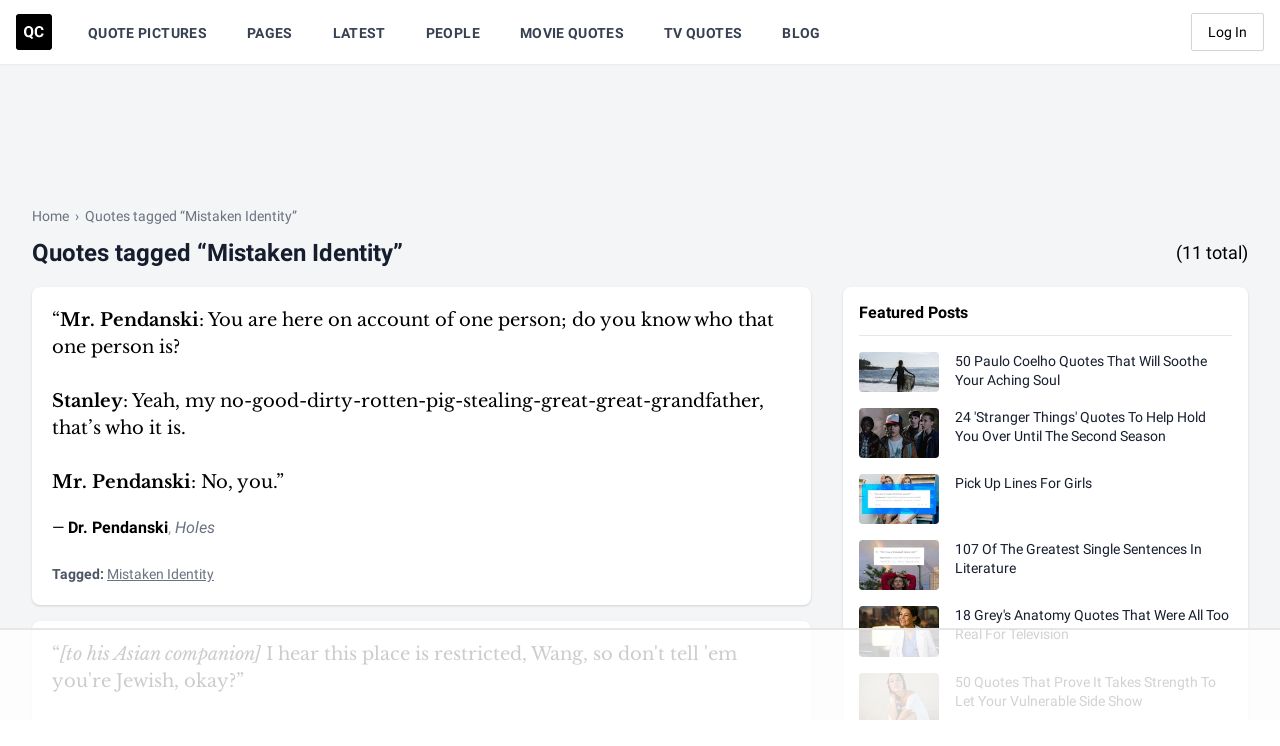

--- FILE ---
content_type: text/html
request_url: https://api.intentiq.com/profiles_engine/ProfilesEngineServlet?at=39&mi=10&dpi=936734067&pt=17&dpn=1&iiqidtype=2&iiqpcid=5c0ba196-ed56-482b-89dc-728bc18cc311&iiqpciddate=1768397113571&pcid=d859381e-358a-48d4-8a61-ec7b9741a6f5&idtype=3&gdpr=0&japs=false&jaesc=0&jafc=0&jaensc=0&jsver=0.33&testGroup=A&source=pbjs&ABTestingConfigurationSource=group&abtg=A&vrref=https%3A%2F%2Fquotecatalog.com%2Ftags%2Fmistaken-identity
body_size: 55
content:
{"abPercentage":97,"adt":1,"ct":2,"isOptedOut":false,"data":{"eids":[]},"dbsaved":"false","ls":true,"cttl":86400000,"abTestUuid":"g_88c1f946-611c-4fe1-8a1f-f544a1fd7952","tc":9,"sid":-740944896}

--- FILE ---
content_type: text/html; charset=utf-8
request_url: https://www.google.com/recaptcha/api2/aframe
body_size: 267
content:
<!DOCTYPE HTML><html><head><meta http-equiv="content-type" content="text/html; charset=UTF-8"></head><body><script nonce="Mc5iFozI-QfQNLPOvzL1-g">/** Anti-fraud and anti-abuse applications only. See google.com/recaptcha */ try{var clients={'sodar':'https://pagead2.googlesyndication.com/pagead/sodar?'};window.addEventListener("message",function(a){try{if(a.source===window.parent){var b=JSON.parse(a.data);var c=clients[b['id']];if(c){var d=document.createElement('img');d.src=c+b['params']+'&rc='+(localStorage.getItem("rc::a")?sessionStorage.getItem("rc::b"):"");window.document.body.appendChild(d);sessionStorage.setItem("rc::e",parseInt(sessionStorage.getItem("rc::e")||0)+1);localStorage.setItem("rc::h",'1768397129923');}}}catch(b){}});window.parent.postMessage("_grecaptcha_ready", "*");}catch(b){}</script></body></html>

--- FILE ---
content_type: text/plain
request_url: https://rtb.openx.net/openrtbb/prebidjs
body_size: -223
content:
{"id":"cfd06498-9025-474e-832f-1b8fbc132573","nbr":0}

--- FILE ---
content_type: text/plain
request_url: https://rtb.openx.net/openrtbb/prebidjs
body_size: -223
content:
{"id":"e6847ae9-b96b-48a1-8dbc-d81527c98d5c","nbr":0}

--- FILE ---
content_type: text/plain
request_url: https://rtb.openx.net/openrtbb/prebidjs
body_size: -223
content:
{"id":"39fc55de-9cea-40c8-b811-a569c703c239","nbr":0}

--- FILE ---
content_type: text/plain
request_url: https://rtb.openx.net/openrtbb/prebidjs
body_size: -223
content:
{"id":"fd33568e-4798-4da1-b25e-71c640cd7afb","nbr":0}

--- FILE ---
content_type: text/plain
request_url: https://rtb.openx.net/openrtbb/prebidjs
body_size: -223
content:
{"id":"0c66df06-ed18-4dcd-a025-cffc16974053","nbr":0}

--- FILE ---
content_type: text/plain
request_url: https://rtb.openx.net/openrtbb/prebidjs
body_size: -223
content:
{"id":"9ba7c6f8-147e-4374-b98e-1d600fb4c806","nbr":0}

--- FILE ---
content_type: text/plain
request_url: https://rtb.openx.net/openrtbb/prebidjs
body_size: -223
content:
{"id":"5693f6b8-a2ff-4594-8b28-d160ff27eb25","nbr":0}

--- FILE ---
content_type: text/plain
request_url: https://rtb.openx.net/openrtbb/prebidjs
body_size: -223
content:
{"id":"74e0df55-d7b1-41a2-b1da-0a3f4f208754","nbr":0}

--- FILE ---
content_type: text/plain
request_url: https://rtb.openx.net/openrtbb/prebidjs
body_size: -223
content:
{"id":"585089a5-7509-4c9f-b3f4-5c9935fad130","nbr":0}

--- FILE ---
content_type: text/plain
request_url: https://rtb.openx.net/openrtbb/prebidjs
body_size: -223
content:
{"id":"ad226966-f817-4918-9324-1212cf6e9ae5","nbr":0}

--- FILE ---
content_type: text/plain
request_url: https://rtb.openx.net/openrtbb/prebidjs
body_size: -223
content:
{"id":"73a29b35-40b0-44c3-bdbb-cf275aae5bfb","nbr":0}

--- FILE ---
content_type: text/plain
request_url: https://rtb.openx.net/openrtbb/prebidjs
body_size: -223
content:
{"id":"8fa5dd2a-94a2-4ac2-bad0-9c03025840b4","nbr":0}

--- FILE ---
content_type: text/plain
request_url: https://rtb.openx.net/openrtbb/prebidjs
body_size: -223
content:
{"id":"bac2428d-d019-4f2f-b1c5-8fe3e5468112","nbr":0}

--- FILE ---
content_type: text/plain
request_url: https://rtb.openx.net/openrtbb/prebidjs
body_size: -223
content:
{"id":"ec34cc59-0641-4109-8ebe-c7a767651a55","nbr":0}

--- FILE ---
content_type: text/plain
request_url: https://rtb.openx.net/openrtbb/prebidjs
body_size: -223
content:
{"id":"f8591088-137e-4bc8-9ccf-6d7909f9ea15","nbr":0}

--- FILE ---
content_type: text/plain
request_url: https://rtb.openx.net/openrtbb/prebidjs
body_size: -223
content:
{"id":"8e2c47fb-1a43-408e-8e29-b29f0c941be4","nbr":0}

--- FILE ---
content_type: text/plain
request_url: https://rtb.openx.net/openrtbb/prebidjs
body_size: -223
content:
{"id":"92a3c081-4ff1-48b3-8f9f-89e13f29d4ed","nbr":0}

--- FILE ---
content_type: text/plain; charset=utf-8
request_url: https://ads.adthrive.com/http-api/cv2
body_size: 5185
content:
{"om":["-nc8iX5vSM8","006dta8y","03ory6zo","0b0m8l4f","1006_199718016","1011_302_56233474","1011_302_56590693","1011_302_56862062","1029_23hg9z77","1029_40505ujp","1029_49d77ivq","1029_5xbdis4i","1029_6dac9fpf","1029_9d44cwg8","1029_9m0ajsmk","1029_dfomfc7l","1029_disy356v","1029_h7mlnibm","1029_ib7yj9pz","1029_ik4xbdmy","1029_jgzurljh","1029_jkh1klfj","1029_ni44tv5u","1029_r2owmx39","1029_tb95u9ny","1029_xz9r7goj","10310289136970_462091245","10339421-5836009-0","11142692","11509227","11896988","11999803","12123650","12142259","124843_8","124844_19","12gfb8kp","14xoyqyz","1606221","16x7UEIxQu8","1832l91i","18aeykws","1cf03a53-d06d-4ef8-bf39-cb67ea91daa3","1cmuj15l","1dwefsfs","1ftzvfyu","1h7yhpl7","1kpjxj5u","1mf0yqqc","201839500","202430_200_EAAYACogfp82etiOdza92P7KkqCzDPazG1s0NmTQfyLljZ.q7ScyBDr2wK8_","202d4qe7","2132:44129096","2132:45327622","2132:45878362","2249:650628575","2307:0is68vil","2307:1cmuj15l","2307:222tsaq1","2307:45astvre","2307:6wbm92qr","2307:7uqs49qv","2307:8fdfc014","2307:9mspm15z","2307:9nv2s25i","2307:9uqo4ixz","2307:9vtd24w4","2307:a7w365s6","2307:clbujs0n","2307:cqant14y","2307:dt8ncuzh","2307:duxvs448","2307:fqeh4hao","2307:g749lgab","2307:ge4000vb","2307:jaz5omfl","2307:s4s41bit","2307:thto5dki","2307:u7p1kjgp","2307:v958nz4c","2307:xc88kxs9","2307:yuodkjpp","2307:zxbhetaz","2307:zyycin2s","2409_15064_70_86112923","2409_25495_176_CR52092918","2409_25495_176_CR52092956","2409_25495_176_CR52092959","2409_25495_176_CR52150651","2409_25495_176_CR52153849","2409_25495_176_CR52175340","2409_25495_176_CR52178316","245841736","246453835","24765543","24765547","24947","25_1q26ddsf","25_53v6aquw","25_6dac9fpf","25_99246ezj","25_dfomfc7l","25_disy356v","25_f0vd88y1","25_h7mlnibm","25_sgaw7i5o","25_ti0s3bz3","25_utberk8n","25_ybpe6t9k","25_yi6qlg3p","25_zwzjgvpw","262592","2711_64_11999803","2715_9888_262594","2760:176_CR52092954","2760:176_CR52092959","2760:176_CR52178315","2760:176_CR52178316","29414711","2gglwanz","2hs3v22h","2v2984qwpp9","2xe5185b","3018/701dffbe9838af102ae5ad7ef642cb6f","3018/78f5f2f37f320c123a03715c0d41e034","3018/c15d7f6bc38420754c892948ab16d34f","306_24765466","306_24765477","306_24765548","308_125204_11","31qdo7ks","32447008","32975756","33605025","34182009","34534170","3490:CR52178316","34eys5wu","35e0p0kr","3658_15078_cuudl2xr","3658_15078_zyycin2s","3658_211122_rmenh8cz","3658_582283_jwavavoo","3658_605322_T26169511","3658_94654_T26173497","3658_94654_T26203035","36uiem7r","3702_139777_24765456","3702_139777_24765460","3702_139777_24765461","3702_139777_24765466","3702_139777_24765467","3702_139777_24765468","3702_139777_24765477","3702_139777_24765483","3702_139777_24765497","3702_139777_24765500","3702_139777_24765524","3702_139777_24765527","3702_139777_24765529","3702_139777_24765530","3702_139777_24765531","3702_139777_24765534","3702_139777_24765537","3702_139777_24765540","3702_139777_24765544","3702_139777_24765546","3702_139777_24765548","3702_139777_24765550","3745kao5","381513943572","3822:23149016","3822:23421345","3v2n6fcp","3v5u0p3e","3x7t8epg","3zp8ouf1","40853565","409_189209","409_189398","409_192565","409_216386","409_216406","409_216408","409_216416","409_216506","409_220169","409_220171","409_220332","409_220344","409_223599","409_225978","409_225982","409_225983","409_225988","409_225990","409_226314","409_226320","409_226321","409_226322","409_226324","409_226326","409_226332","409_226352","409_226361","409_227223","409_227239","409_228073","409_228077","409_228101","409_228349","409_228354","42otcpb9","44629254","45878362","458901553568","481703827","485027845327","48673705","48u8qn4k","4aqwokyz","4l914s04","4lwbfagy","4okgdwe2","4v2sndv9","4zai8e8t","51372355","51372410","51699649","52144948","521_425_203500","521_425_203508","521_425_203509","521_425_203515","521_425_203518","521_425_203535","521_425_203536","521_425_203542","521_425_203633","521_425_203635","521_425_203686","521_425_203689","521_425_203690","521_425_203699","521_425_203730","521_425_203732","521_425_203733","521_425_203889","521_425_203976","5316_139700_09c5e2a6-47a5-417d-bb3b-2b2fb7fccd1e","5316_139700_25804250-d0ee-4994-aba5-12c4113cd644","5316_139700_4589264e-39c7-4b8f-ba35-5bd3dd2b4e3a","5316_139700_605bf0fc-ade6-429c-b255-6b0f933df765","5316_139700_63c5fb7e-c3fd-435f-bb64-7deef02c3d50","5316_139700_709d6e02-fb43-40a3-8dee-a3bf34a71e58","5316_139700_ae41c18c-a00c-4440-80fa-2038ea8b78cb","5316_139700_cebab8a3-849f-4c71-9204-2195b7691600","5316_139700_d1a8183a-ff72-4a02-b603-603a608ad8c4","5316_139700_d1c1eb88-602b-4215-8262-8c798c294115","5316_139700_de0a26f2-c9e8-45e5-9ac3-efb5f9064703","5316_139700_e3bec6f0-d5db-47c8-9c47-71e32e0abd19","5316_139700_e57da5d6-bc41-40d9-9688-87a11ae6ec85","5316_139700_f25505d6-4485-417c-9d44-52bb05004df5","53786587","53v6aquw","542854698","549410","5510:1cmuj15l","5510:cymho2zs","5510:quk7w53j","5510:uwj1uq9z","55116643","55116647","55167461","55726194","557_409_216506","557_409_220149","557_409_220159","557_409_220169","557_409_220343","557_409_220344","557_409_220353","557_409_220358","557_409_220368","557_409_223589","557_409_228065","557_409_228077","557_409_228105","557_409_228363","557_409_235268","558_93_9nv2s25i","558_93_jwavavoo","558_93_zkbt73yr","5626536529","5626560653","56341213","56619923","56632486","57149985","595337192","59873208","59873222","59873223","59873224","59873227","59873230","5buwzcy2","5fz7vp77","5peetwth","5pmbqlpw","60168597","6026500985","6026507537","60504531","60618611","609577512","61210719","616794222","618576351","618876699","619089559","61916223","61916225","61916229","61932920","61932925","61932933","61932957","6226505231","6226505235","6226505239","6226507991","6226534261","6226534299","624333042214","627225143","627227759","627309156","627309159","627506494","627506665","62773723","628359076","628359889","628444259","628444349","628444433","628444439","628456307","628456310","628456313","628456379","628456382","628622163","628622172","628622175","628622178","628622241","628622244","628622247","628622250","628683371","628687043","628687157","628687460","628687463","628803013","628841673","629007394","629009180","629167998","629168001","629168010","629168565","629171196","629171202","62946748","62971378","62980385","62980391","62981075","636910768489","63barbg1","651637459","651637461","651637462","659216891404","659713728691","677843516","680_99480_464327579","684781858","688070999","696314600","699109671","699812857","699813340","699824707","6eoyiz62","6mrds7pc","6wbm92qr","6yub2fo8","700664449","701329615","702397981","702423494","702706717","702706820","702706928","702712234","702759233","702759566","702759627","702759633","702759712","702838415","703427016","730868318350","7354_138543_85445183","736725066639","739661349528","7732580","7821288","78f9fe68-9c96-4945-bf63-fa687bd2d545","794di3me","7969_149355_45999652","7a0tg1yi","7cmeqmw8","7pmot6qj","7tdamxuw","8152859","8152879","83442835","83442851","83443098","84578111","84578143","84578144","85445129","85445132","85540796","86509229","88o5ox1x","8b5u826e","8e3f3bc5-a898-44dc-bfac-bb271449d04e","8fdfc014","8h0jrkwl","8linfb0q","8orkh93v","8vksyva6","9057/0328842c8f1d017570ede5c97267f40d","9057/211d1f0fa71d1a58cabee51f2180e38f","9309343","9kq2d07u","9krcxphu","9mspm15z","9nv2s25i","9shvvlwg","9t6gmxuz","9u7xf0jt","9uqo4ixz","9yffr0hr","Fi4k6hGhFV8","NplsJAxRH1w","a0oxacu8","a1vt6lsg","a566o9hb","a7w365s6","aca043b8-5a66-4192-82a6-8f08885f03d7","ah70hdon","akt5hkea","b3sqze11","b90cwbcd","be4hm1i2","bn278v80","bpwmigtk","bwthmrr1","bzp9la1n","c1hsjx06","cbpj34w8","cd29840m5wq","cqant14y","cr-3djacvciubwe","cr-9hxzbqc08jrgv2","cr-9ibnfe4aubwe","cr-aawz1h7rubwj","cr-lg354l2uvergv2","cr-sk14sca2ubwe","cuudl2xr","cv2huqwc","cymho2zs","daw00eve","dbixvjac","ddr52z0n","dmoplxrm","dpjydwun","dt8ncuzh","duxvs448","e3tjub8b","e8d8ad2c-c982-4f3c-957e-d6eaff3289cf","emb3oez7","extremereach_creative_76559239","f05093fb-765a-43cc-afbf-a8c109f75124","fcn2zae1","fdujxvyb","fe6870d0-95cf-4c99-a8b1-2ccaa16c3c89","fed7581b-6719-4289-961a-b10d43fa77b9","fmbxvfw0","fqeh4hao","g4kw4fir","g72svoph","g749lgab","gQTLVXipzA0","gb15fest","ge4000vb","gh9a1zdg","gr2aoieq","h4d8w3i0","hf2989ak5dg","hf9ak5dg","hi8yer5p","hxxvnqg0","i2aglcoy","i90isgt0","i9hhk5j7","ic7fhmq6","if1t9xaa","iw3id10l","j39smngx","j45j2243","j79rdoed","j9yatsmf","jaj8k9ub","jaz5omfl","jn1fmpzk","jwavavoo","jyl47760","k0csqwfi","k1aq2uly","k37d20v0","k6mxdk4o","kecbwzbd","klqiditz","kx5rgl0a","kz8629zd","l0qkeplj","l7mctnwu","ldw6o4cm","lp1o53wi","lpruuhre","m1gs48fk","m9tz4e6u","mcg2cwfw","mfsmf6ch","mjemengu","mmr74uc4","mne39gsk","mtsc0nih","n3egwnq7","n97gfqzi","nkb1xf7m","nnx7xbb1","nr5arrhc","nrx85osr","nv0uqrqm","nv5uhf1y","nzqrrcyz","o0tmxo37","o7df6lpy","ofoon6ir","olgqgevq","oll17vg6","pagvt0pd","piwneqqj","pm9dmfkk","poc1p809","puna3ixs","qa298oxvuy4","qcwx4lfz","qm72oyet","qqvgscdx","r3hia4da","r3pg11hn","r9c7nm38","r9y7hwmp","rmenh8cz","rtxq1ut9","s4s41bit","s8dzdabh","sk3ffy7a","t3qhlocr","t4zab46q","t73gfjqn","ti0s3bz3","tngg25tw","u0txqi6z","u3i8n6ef","u7p1kjgp","uf7vbcrs","ufe8ea50","ujqkqtnh","urut9okb","usle8ijx","utberk8n","uvn7tvga","uwj1uq9z","uy87h4kt","uykfdhoc","v7uhgidt","vk298bkofrf","vosqszns","vzzclsx0","wf9qekf0","wpkv7ngm","wvye2xa9","wxfnrapl","x7mixr8o","xies7jcx","xm7awsi7","xncaqh7c","y141rtv6","y1m1cvqj","y84e8qjy","yfbsbecw","ygmhp6c6","yi6qlg3p","ykt9wh3r","yl0m4qvg","z7pn5feu","zonj6ubl","zsviwgi5","ztd8ntjh","zw6jpag6","7979132","7979135"],"pmp":[],"adomains":["1md.org","a4g.com","about.bugmd.com","acelauncher.com","adameve.com","adelion.com","adp3.net","advenuedsp.com","aibidauction.com","aibidsrv.com","akusoli.com","allofmpls.org","arkeero.net","ato.mx","avazutracking.net","avid-ad-server.com","avid-adserver.com","avidadserver.com","aztracking.net","bc-sys.com","bcc-ads.com","bidderrtb.com","bidscube.com","bizzclick.com","bkserving.com","bksn.se","brightmountainads.com","bucksense.io","bugmd.com","ca.iqos.com","capitaloneshopping.com","cdn.dsptr.com","clarifion.com","clean.peebuster.com","cotosen.com","cs.money","cwkuki.com","dallasnews.com","dcntr-ads.com","decenterads.com","derila-ergo.com","dhgate.com","dhs.gov","digitaladsystems.com","displate.com","doyour.bid","dspbox.io","envisionx.co","ezmob.com","fla-keys.com","fmlabsonline.com","g123.jp","g2trk.com","gadgetslaboratory.com","gadmobe.com","getbugmd.com","goodtoknowthis.com","gov.il","grosvenorcasinos.com","guard.io","hero-wars.com","holts.com","howto5.io","http://bookstofilm.com/","http://countingmypennies.com/","http://fabpop.net/","http://folkaly.com/","http://gameswaka.com/","http://gowdr.com/","http://gratefulfinance.com/","http://outliermodel.com/","http://profitor.com/","http://tenfactorialrocks.com/","http://vovviral.com/","https://instantbuzz.net/","https://www.royalcaribbean.com/","ice.gov","imprdom.com","justanswer.com","liverrenew.com","longhornsnuff.com","lovehoney.com","lowerjointpain.com","lymphsystemsupport.com","meccabingo.com","media-servers.net","medimops.de","miniretornaveis.com","mobuppsrtb.com","motionspots.com","mygrizzly.com","myiq.com","myrocky.ca","national-lottery.co.uk","nbliver360.com","ndc.ajillionmax.com","nibblr-ai.com","niutux.com","nordicspirit.co.uk","notify.nuviad.com","notify.oxonux.com","own-imp.vrtzads.com","paperela.com","parasiterelief.com","peta.org","pfm.ninja","pixel.metanetwork.mobi","pixel.valo.ai","plannedparenthood.org","plf1.net","plt7.com","pltfrm.click","printwithwave.co","privacymodeweb.com","rangeusa.com","readywind.com","reklambids.com","ri.psdwc.com","royalcaribbean.com","royalcaribbean.com.au","rtb-adeclipse.io","rtb-direct.com","rtb.adx1.com","rtb.kds.media","rtb.reklambid.com","rtb.reklamdsp.com","rtb.rklmstr.com","rtbadtrading.com","rtbsbengine.com","rtbtradein.com","saba.com.mx","safevirus.info","securevid.co","seedtag.com","servedby.revive-adserver.net","shift.com","simple.life","smrt-view.com","swissklip.com","taboola.com","tel-aviv.gov.il","temu.com","theoceanac.com","track-bid.com","trackingintegral.com","trading-rtbg.com","trkbid.com","truthfinder.com","unoadsrv.com","usconcealedcarry.com","uuidksinc.net","vabilitytech.com","vashoot.com","vegogarden.com","viewtemplates.com","votervoice.net","vuse.com","waardex.com","wapstart.ru","wdc.go2trk.com","weareplannedparenthood.org","webtradingspot.com","www.royalcaribbean.com","xapads.com","xiaflex.com","yourchamilia.com"]}

--- FILE ---
content_type: text/plain; charset=UTF-8
request_url: https://at.teads.tv/fpc?analytics_tag_id=PUB_17002&tfpvi=&gdpr_consent=&gdpr_status=22&gdpr_reason=220&ccpa_consent=&sv=prebid-v1
body_size: 56
content:
MmJlM2I5M2EtMmRhMS00MTNhLTkzZDgtNmMxNjUyOWRmMmExIzItMQ==

--- FILE ---
content_type: text/plain
request_url: https://rtb.openx.net/openrtbb/prebidjs
body_size: -84
content:
{"id":"6533a19f-3637-4a4a-a5a0-c25467cad7ea","nbr":0}